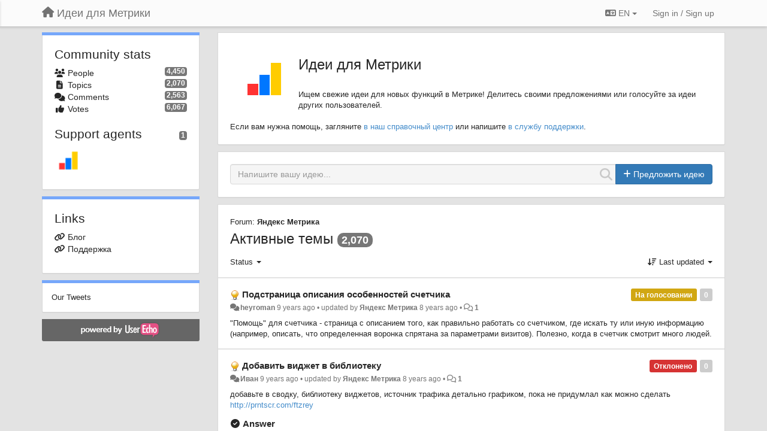

--- FILE ---
content_type: text/html; charset=utf-8
request_url: https://metrica.userecho.com/?page=200
body_size: 15593
content:
<!DOCTYPE html>
<html lang="en" dir="ltr">
  <head>
    <meta charset="utf-8">
    <meta http-equiv="X-UA-Compatible" content="IE=edge">

    
    <meta name="viewport" content="width=device-width, initial-scale=1.0" />    

    <meta name="description" content="
  
">
    <meta name="author" content="">
    <meta name="apple-mobile-web-app-capable" content="yes">

    <title>
  Яндекс Метрика / Идеи для Метрики
</title>
    
  
  <meta name="title" content="Яндекс Метрика / Идеи для Метрики" />
  


    

    

    
    <link rel="apple-touch-icon" href="https://metrica.userecho.com/s/attachments/22584/0/0/project_logo_tosaeUE.png">
    

    


<script>
var initqueue = [];
var interface_mode = '';
var _uls_ls=(new Date()).getTime();
if (typeof __subfolder == 'undefined') var __subfolder='';

var _ue_globals=[];
_ue_globals['is_staff'] = false;
_ue_globals['lang_code'] = 'en';
_ue_globals['lang_direction'] = 'ltr';
_ue_globals['datepicker_lang_code'] = 'en';
_ue_globals['max_image_upload_size'] = 5242880;
_ue_globals['max_file_upload_size'] = 20971520;



_ue_globals['redactor_file_upload'] = false;

_ue_globals['redactor_ueactions'] = false;
_ue_globals['redactor_ue_ai'] = false;





function _checkYT(img){
	if(img.naturalHeight <= 90){
		var path = img.src;
		var altpath = path.replace('/maxresdefault.webp','/hqdefault.jpg').replace('/vi_webp/','/vi/');
		if (altpath != path){
			img.src = altpath;
		}
	}
}
</script>





    
    
    

    
    

    <link rel="stylesheet" href="/s/compress/css/output.cde6be6cd88e.css" type="text/css">

    

    <!-- HTML5 shim and Respond.js IE8 support of HTML5 elements and media queries -->
    <!--[if lt IE 9]>
      <script src="https://oss.maxcdn.com/libs/html5shiv/3.7.0/html5shiv.js"></script>
      <script src="https://oss.maxcdn.com/libs/respond.js/1.4.2/respond.min.js"></script>
    <![endif]-->

    



<style>

body {




}

/* Dashboard background color */


body {background-color: #E3E3E3;}

.module.module-topiclist .module-body {
  background-color: #E3E3E3;
}

/* Modules background color */
.panel {
background-color: #ffffff;
}

.ue_project_item {
background-color: #ffffff;
}

.module .module-body {
background-color: #ffffff;
}

.ue-content {
background-color: #ffffff;
}

.modal-content {
background-color: #ffffff;
}

.module-nav {
background-color: #ffffff;
}

.module-search .results-pane, .result-info {
background-color: #ffffff;
}

.module-topiclist .topic-item {
    background-color: #ffffff;
}

.module-topiclist .top-section {
    background-color: #ffffff;
    }

.module-topiclist .bottom-section {
    background-color: #ffffff;
    }

.navbar-nav .open .dropdown-menu {
    background-color: #ffffff;
}

.popover-title {
background-color: #f5f5f5;
}

.module-topiclist .tabbed ul.nav-pills, .module-topiclist .tabbed ul#tabs li.active a{
    background-color: #ffffff;
    color:#262626;
}


.dropdown-menu>li>a:hover, .btn-canned-response-dropdown .dropdown-menu>li>div.topic-item:hover {
 background-color: #ffffff;
}

/* Modules border color */

.panel-default {
border-color: #d8d8d8;
}

.ue-content table td {
border-color: #d8d8d8;
}

.ue-content table thead td {
    border-bottom: 3px solid #d8d8d8 !important;
}

.ue-content a.i_item_file:before{
    color: rgba(38,38,38,0.5) !important;
}

.module .module-body {
	border-color: #d8d8d8
}

.module {
    border-color: #d8d8d8
}

.form-control {
	border-color: #d8d8d8
}

.redactor-layer {
border-color: #d8d8d8
}

.admin-post-features {
border-bottom: 1px solid #d8d8d8;
}

.modal-header {
border-bottom: 1px solid #d8d8d8;
}

.modal-footer {
border-top: 1px solid #d8d8d8;
}

/*
.topic-solution {
border-color: #d8d8d8;
}
*/

/* Modules lighter color */



.bs-callout-info {
background-color: #f5f5f5;
}


.module-team h3 {
border-bottom: solid 1px #f5f5f5;
}

.comment-private {
background-color: #f5f5f5;
}

.comment-private .ue-content {
background-color: #f5f5f5;
}


.popover-content {
background-color: #ffffff;
}

.ue_project_item > div:first-child {
background-color: #f5f5f5;
}


.table-striped>tbody>tr:nth-child(odd)>td, .table-striped>tbody>tr:nth-child(odd)>th {
background-color: #f5f5f5;
}

.module .module-body .well {
background-color: #f5f5f5;
border-color:#d8d8d8;
}

.pagination>li>a, .pagination>li>span {
background-color: #f5f5f5;
border-color:#d8d8d8;
color:#262626;
}

.nav>li>a:hover, .nav>li>a:focus {
background-color: #f5f5f5;
}

.dropdown-menu {
background-color: #f5f5f5;
}

.dropdown-menu>li>a, .dropdown-menu>li>a:hover {
color:#262626;
}

.nav .open>a, .nav .open>a:hover, .nav .open>a:focus {
background-color: #f5f5f5;
}

.form-control {
background-color: #f5f5f5;
}

.form-control[disabled], .form-control[readonly], fieldset[disabled] .form-control{
background-color: #f5f5f5;
}

.editor-simulator {
  background: #f5f5f5;
  border: 1px solid #d8d8d8;
}

.redactor-layer {
    background-color: #f5f5f5;
}

/*
.redactor-box.redactor-styles-on {
  background-color: #ffffff;
}
*/
/*
body .redactor-box .ue-editor {
  background-color: #ffffff;
}*/
/*
.topic-solution {
background-color: #f5f5f5;
}
*/

/* Badge color */
.badge {
background-color: #
}

/* Font color */
.module-team .staff .username a {
    color:#262626;
}

.module-team .item-username a {
    color:#262626;
}

.ue_project_stats {
    color:#262626;
}


body, .module a,.widget .close  {
	color:#262626;
}

.user-mini-profile a {
    color:#262626;
}


.redactor-dropdown a {
    color: black;
}

.topic-header, .topic-item .topic-header a{
    color:#262626;
}


.form-control, .close {
    color:#262626;
}

.module-topiclist .topic-item:hover {
border-left: solid 4px rgba(38,38,38,0.5);
border-right: solid 4px rgba(38,38,38,0.5);
}


.comment-item:hover {
/*border-left: solid 4px rgba(38,38,38,0.5);
border-right: solid 4px rgba(38,38,38,0.5);
*/

background-color: rgba(245,245,245,0.8);
}

.frontend .navbar-fixed-top .dropdown-menu a {
    color:#262626;
}

/* Light font color */
.module-team .staff .title {
color: #7A7A7A;
}

.module-team .item-rating {
color: #7A7A7A;
}

/* Links color */
a {
color: #428bca;
}

.ue-content a {
color: #428bca;
}
.ue-content blockquote{
color:#262626;
}
.ue-content pre {
color:#262626;
background-color: #f5f5f5;
border-color: #d8d8d8;
word-break: keep-all;
}

.module-stats-topics h4 {
color: #428bca;
}

/* Navigation bar background color */
.frontend .navbar-fixed-top {
background-color: #fbfbfb;
}

.frontend .navbar-fixed-top .btn-default {
background-color: #fbfbfb;
}

.frontend .navbar {
border-color:#7F7F7F;
}

.frontend .navbar .nav>li>a:hover, .nav>li>a:focus {
background-color: #fbfbfb;
}

.frontend .navbar-fixed-top .nav .open>a,.frontend .navbar-fixed-top .nav .open>a:hover,.frontend .navbar-fixed-top .nav .open>a:focus {
background-color: #fbfbfb;
}

/* Navigation bar text color */
.frontend .navbar-fixed-top a, .frontend .navbar .nav > li > a {
color: #737373;
}

/* input group addons */
.input-group-addon {
background-color: #f5f5f5;
color: #262626;
border-color: #d8d8d8;
}

/*
.powered-by-ue-visibility .module-body {
background-color: #f5f5f5;
}
*/

.module-topiclist .topic-item.new-for-user,
.module-topiclist .topic-item.new-for-user .ue-content {
    background-color: #F2F5A9;
}




.module-categories ul > li.selected, .module-forums ul > li.selected, .module-user-profile-menu ul > li.selected{
background-color: rgba(245,245,245,0.8);
}














.powered-by-ue-visibility,
body .module.powered-by-ue-visibility,
body .module.powered-by-ue-visibility .module-body,
body .module.powered-by-ue-visibility .module-body a,
body .module.powered-by-ue-visibility .module-body a img{
    display: block !important;
    visibility: visible !important;
}
body .module.powered-by-ue-visibility .module-body a img{
    margin:auto;
}



</style>


    <link rel="shortcut icon" href="/s/images/favicon.ico" />



    
  </head>

<body class="frontend theme-default 
  dashboard layout-left-sidebar view-dashboard
" 
  data-forum-id='1'
>







    <div class="navbar navbar-fixed-top" role="navigation">
      <div class="container">

        
        <button type="button" class="btn btn-default nav-button visible-xs offcanvas-toggle" data-toggle="offcanvas" aria-label="Menu"><i class="fas fa-bars"></i></button>
        


        <div class="navbar-header">
          <a class="navbar-brand" href="/"><i class="fas fa-home"></i><span class="hidden-sm placeholder"> Идеи для Метрики</span></a>
        </div>

        <div class="collapse2 navbar-collapse2">
          <ul class="nav navbar-nav hidden-xs">
            
              
              
              
              
              
            

            

            
          </ul>


        
        
        <ul class="nav nav-right hidden-xs">
          



  
  <li class="dropdown light only-icon language-selector">
    <a class="dropdown-toggle btn btn-default" data-toggle="dropdown" href="#">
      <i class="fas fa-language hidden-xs"></i> EN <b class="caret"></b>
    </a>
    <ul class="dropdown-menu">
      
        <li dir="ltr" onclick="$(this).find('a').click();"><a href="/?page=200&amp;lang=en">English (EN)</a></li>
      
        <li dir="ltr" onclick="$(this).find('a').click();"><a href="/?page=200&amp;lang=ru">Русский (RU)</a></li>
      
    </ul>
  </li>




  
    <li class="link-signin"><a href="#" class="btn btn-default" onclick="showSigninPanel();return false;" aria-label="Sign in / Sign up"><span class="visible-xs visible-sm"><i style="padding-left: 3px;padding-right: 3px;" class="fas fa-sign-in-alt"></i></span><span class="hidden-xs hidden-sm">Sign in / Sign up</span></a></li>
  




<script>
function extractFullDomain(url){
	var location_array = url.split('/');
	var domain = "";
	for (i = 0; i < 3; i++) { 
    	domain += location_array[i];
    	if (i < 2) {
    		domain += "/";
    	}
	}
	return domain;
}
function showSigninPanel(locResult){
	
		params='';if (locResult) params = '?local_result='+escape(locResult);
		
		ue_modal({'src':'/dialog/signin/'+params, 'max-width':'500px', callback: function () {ueTriggerEvent(window, 'uesigninpopuploaded');}});
	
}



</script>


         </ul>
         


        </div><!-- /.nav-collapse -->


      </div><!-- /.container -->
    </div><!-- /.navbar -->

<div class="navbar-offcanvas">
<button class="btn btn-default back-button" data-toggle="offcanvas" aria-label="Menu"><i class="fas fa-chevron-right"></i></button>

<ul class="nav user-menu">
  



  
  <li class="dropdown light only-icon language-selector">
    <a class="dropdown-toggle btn btn-default" data-toggle="dropdown" href="#">
      <i class="fas fa-language hidden-xs"></i> EN <b class="caret"></b>
    </a>
    <ul class="dropdown-menu">
      
        <li dir="ltr" onclick="$(this).find('a').click();"><a href="/?page=200&amp;lang=en">English (EN)</a></li>
      
        <li dir="ltr" onclick="$(this).find('a').click();"><a href="/?page=200&amp;lang=ru">Русский (RU)</a></li>
      
    </ul>
  </li>




  
    <li class="link-signin"><a href="#" class="btn btn-default" onclick="showSigninPanel();return false;" aria-label="Sign in / Sign up"><span class="visible-xs visible-sm"><i style="padding-left: 3px;padding-right: 3px;" class="fas fa-sign-in-alt"></i></span><span class="hidden-xs hidden-sm">Sign in / Sign up</span></a></li>
  




<script>
function extractFullDomain(url){
	var location_array = url.split('/');
	var domain = "";
	for (i = 0; i < 3; i++) { 
    	domain += location_array[i];
    	if (i < 2) {
    		domain += "/";
    	}
	}
	return domain;
}
function showSigninPanel(locResult){
	
		params='';if (locResult) params = '?local_result='+escape(locResult);
		
		ue_modal({'src':'/dialog/signin/'+params, 'max-width':'500px', callback: function () {ueTriggerEvent(window, 'uesigninpopuploaded');}});
	
}



</script>


</ul>

</div>





<div id="wrap">

    <div class="container">
      

      
      <div id="content-wrapper" class="row row-offcanvas row-offcanvas-left">



        <!-- left sidebar -->
        <div class="col-xs-8 col-sm-4 col-md-3 sidebar-offcanvas" id="sidebar" role="navigation">

          <div class="row">
            
  
    
      
    
      


   <div id="module_47" class="module 
  module-stats
" >
       	
        <div class="module-body">
       	
  <h3>Community stats</h3>

  <ul>
    <li>
      <span class="badge pull-right">4,450</span>
      <i class="fa-fw fas fa-users"></i> People
    </li>

    <li>
      <span class="badge pull-right">2,070</span>
      <i class="fa-fw fas fa-file-alt"></i> Topics
    </li>

    <li>
      <span class="badge pull-right">2,563</span>
      <i class="fa-fw fas fa-comments"></i> Comments
    </li>

    <li>
      <span class="badge pull-right">6,067</span>
      <i class="fa-fw fas fa-thumbs-up"></i> Votes
    </li>

    
  </ul>

  
    <div class="staff">
      <h3 style="margin-top:20px;">
        <div class="badge pull-right" style="margin-top:7px">1</div>
        Support agents
      </h3>
      <div>
        
          <div class="user-avatar" data-toggle="tooltip" title="Яндекс Метрика">
            <img class="avatar ajax-popover clickable" onclick="window.open('/users/46-yandeks-metrika/topics/')" style="height:46px;width:46px;background-color:#FFFFFF;" src="/s/cache/08/df/08dfb8bb6d4297d5efdae2c454cf0026.png" data-popover-class="mini-profile" data-popover-object-id="46" data-popover-url="/dialog/user/46/mini-profile/" alt=""/>

          </div>
        
      </div>
    </div>
  

       	</div>
        
   </div>






    
      


   <div id="module_7" class="module module-links" >
       	
        <div class="module-body">
       	
<h3>Links</h3>
            
<ul>




<li>
	<i class="fa-fw fas fa-link"></i>
	<a target="_blank" href='https://yandex.ru/blog/metrika'>Блог</a>
</li>

<li>
	<i class="fa-fw fas fa-link"></i>
	<a target="_blank" href='https://yandex.ru/support/metrika/troubleshooting.xml'>Поддержка</a>
</li>

</ul>


       	</div>
        
   </div>






    
      
    
      


   <div id="module_12" class="module module-twitter" >
       	
        <div class="module-body">
       	
	
		<a class="twitter-timeline" data-tweet-limit="2" href="https://www.twitter.com/yandexmetrika">Our Tweets</a> <script async src="//platform.twitter.com/widgets.js" charset="utf-8"></script>
	

       	</div>
        
   </div>






    
  


            
            
            <div class="module powered-by-ue-visibility">
              <div class="module-body" style="text-align:center;padding:5px;background-color: #666666;">
                <a href="https://userecho.com?pcode=pwbue_label_metrica&amp;utm_source=pblv4&amp;utm_medium=cportal&amp;utm_campaign=pbue" target="_blank">
                  <img style="" width="132" height="27" alt="Powered by UserEcho" src="https://userecho.ru/s/img/poweredby_ue.png">
                </a>
              </div>
            </div>
            
          </div>
        <!-- /sidebar -->
        </div><!--/span-->




        <!-- main -->
        <div class="main-content col-xs-12 col-sm-8 col-md-9">
          <div class="row">
            
  
    


   <div id="module_1" class="module 
  module-text
" >
       	
        <div class="module-body">
       	
  <div class="ue-content"><div><img src="/s/attachments/22584/1/5/ab8e9fe685b9b7a1a0abd3ac1e31812e.png" style="float: left; margin: 25px;"></div>
<h3>Идеи для Метрики</h3><br>
<p>Ищем свежие идеи для новых функций в Метрике! Делитесь своими предложениями или голосуйте за идеи других пользователей.</p><br>
<p>Если вам нужна помощь, загляните&nbsp;<a href="https://yandex.ru/support/metrika/" class="b-link wiki-ref" target="_blank" title="Внешняя ссылка (откроется в новом окне)">в наш справочный центр</a>&nbsp;или напишите&nbsp;<a href="https://yandex.ru/support/metrika/troubleshooting.xml" class="b-link wiki-ref" target="_blank" title="Внешняя ссылка (откроется в новом окне)">в службу поддержки</a>.</p></div>

       	</div>
        
   </div>






  
    


   <div id="module_2" class="module module-search" >
       	
        <div class="module-body">
       	
<div class="row">





  <div class="col-sm-12">
    
      <div class="input-group">
    
      <div style="display:none"><input type="hidden" name="csrfmiddlewaretoken" value="NtJo3aFHnc1GjOkCoqomfz0xcJ9V2Nmqz4hq4r5GrYQ5QaUaLlguapjeCcdzMdjY"></div>
      <input id="search" type="text" class="form-control input-search" data-action='search-topic' placeholder="Напишите вашу идею..." maxlength="255">
      <i data-action-default='' data-action-refresh='' data-action-cancel='cancel-search-topic' data-class-default="fas fa-search" data-class-cancel="fas fa-times-circle pointer" data-class-refresh='fas fa-sync fa-spin' id="input-inline-button"></i>
    
      <span class="input-group-btn">
            <button id="add-topic-button" class="btn btn-primary" data-action='new-topic'><i class="fas fa-plus"></i><span class="hidden-xs hidden-sidebar"> Предложить идею</span></button>
      </span>
    
      </div>

  </div>

    


</div>


              <div class="row">
                <div class="col-xs-12">
                  <div class="results-pane">

                  
                  
                  

                  <div class="result-none">
                       No similar topics found.
                  </div>

                  <div class="result-info">
                    <div class="col-xs-12">
                    
                    </div>

                      <ul class="nav nav-tabs">
                        <li class="active"><a><span id="id_topics_count" class="badge">0</span> similar topics found. Vote for them.</a></li>
                      </ul>
                  </div>


                  <div class="results">

                  </div>
                  </div>
                  </div>
              </div>

<script>
initqueue.push(function() {
  try {
    setSearchStatusButton('module_2', "default");
  }
  catch(err) {
    // IE8?
  }
});

if (typeof __m_settings == 'undefined') var __m_settings=[];

__m_settings['module_2'] = []
__m_settings['module_2']['forum_id'] = 1;
__m_settings['module_2']['topic_limit'] = 10;
__m_settings['module_2']['view'] = 'Dashboard';
__m_settings['module_2']['category_id'] = 0;
// name of category for GoogleAnalytics
__m_settings['module_2']['search_path'] = 'Яндекс Метрика';

__m_settings['module_2']['lastSearch'] = "";
__m_settings['module_2']['searching'] = 0;
__m_settings['module_2']['backdrop'] = true;
__m_settings['module_2']['save_page_hash'] = true;
</script>


       	</div>
        
   </div>






  
    


   <div id="module_80" class="module module-topiclist" >
       	
        <div class="module-body">
       	

<div class="top-section">

<div id="mask_loading_module_80" class="m_loading_mask"><i class="fas fa-sync fa-spin fa-2x"></i></div>


<ol class="breadcrumb">

  <li>Forum: <b><a href="/communities/1-yandeks-metrika">Яндекс Метрика</a></b></li>

</ol>






<!-- header -->
<h3 class="header"><a href="/communities/1-yandeks-metrika/topics?order=updated&amp;type=0&amp;status=0&amp;tag=all">Активные темы</a> <span style="font-size:18px;" class="badge">2,070</span></h3>



<!-- by type - TABS -->

<!-- filters -->
<ul class="nav nav-pills">

  <!-- by type - COMBOBOX -->
  
  
  

  <!-- by status -->
  
  <li id="filter-topicstatus" class="dropdown" data-toggle="tooltip" title="Filter topics by status">
    <a class="dropdown-toggle filter-topicstatus" data-toggle="dropdown" href="#" onclick="mtopiclistShowTopicFilter('module_80',this); return false;">
      <span class="filter-name">Status</span> <span class="badge" style="display:none">0</span> <b class="caret"></b>
    </a>
    <ul class="dropdown-menu dropdown-menu-withbadges"></ul>
  </li>
  

  <!-- by tag -->
  


  <!-- by assignee-->
     <li class="filter_user_tag active" style="display:none;"><a><img style="width:19px;height:19px" class="avatar"/> <span id="user_filter_text" class="hidden-xs"></span> <span class="close" href="#" style="padding-right:0px;padding-left:10px;margin-top:0px" onclick="mtopiclistDeactivateUserFilter('module_80');return false;">×</span></a></li>


  <!-- sorting -->
  
    <li id="dropdown-sort" class="dropdown pull-right" data-toggle="tooltip" title="Select sorting mode for topics">
    <a class="dropdown-toggle"
       href="#" data-toggle="dropdown">
        <i class="fas fa-sort-amount-down"></i> <span class="badge2" id="order_text">Last updated</span> <b class="caret"></b>
      </a>

    <ul class="dropdown-menu pull-right">
        
        <li onclick="mtopiclistChangeTopicOrder('module_80','top');"><a href="#">Top rated</a></li>
        
        <li onclick="mtopiclistChangeTopicOrder('module_80','updated');"><a href="#">Last updated</a></li>
        <li onclick="mtopiclistChangeTopicOrder('module_80','newest');"><a href="#">Newest</a></li>
        <li onclick="mtopiclistChangeTopicOrder('module_80','comments');"><a href="#">Most commented</a></li>
        
        
    </ul>
    </li>
  


</ul>

<!-- /filters -->



<div id="no_topic" style="display:none">
    
		No topics
    
</div>

</div>

<div class="topiclist-topics">
	

  







<!-- Topic item -->
<div id="topic-97" data-topic-mode="medium-list" data-topic-id="97" data-forum-id="1" class="topic-item topic-item-medium-list topic-noavatar">

<div >








   	
       <div class="topic-avatar"><img class="avatar ajax-popover clickable" onclick="window.open('/users/365-heyroman/topics/')" style="height:46px;width:46px;background-color:#7FB6CE;" src="https://cdn.userecho.com/characters/104.png?1" data-popover-class="mini-profile" data-popover-object-id="365" data-popover-url="/dialog/user/365/mini-profile/" alt=""/>
</div>
    





<div class="topic-votes pull-right">
        <span data-action="vote-topic" data-toggle="tooltip" title="0 votes. Click to vote!"  class="label label default label-light">0</span>
</div>








    
    
    <div class="topic-status topic-status-21">
        
        
        <span class="label label-sm" style="background-color:#d1a712">На голосовании</span>
        
        
    </div>
    
    
    
        
    

    


    <ul class="topic-actions" data-topic-id="97">
        
            
        
    </ul>
    

    

    


    
        
    <h3 class="topic-header">
        
            
            <span class="topic-type-image" title="Ideas">

	
		
		
		
			<img src="/s/cache/33/a2/33a247611ce2e695282d435d1b0b9b08.png" width="16" height="16" alt="" style="width:16px;height:16px;"/>
		
		
	


              
            </span>
            
            <a href='/communities/1/topics/97-podstranitsa-opisaniya-osobennostej-schetchika' target='_self'>Подстраница описания особенностей счетчика</a>
        
    </h3>
    


    
    <div class="topic-details">
        <i class="fa-fw fas fa-comments icon-source" title="via Forum" data-html="true" rel="tooltip"></i><a class="ajax-popover" href="/users/365-heyroman/topics/" data-popover-class="mini-profile" data-popover-object-id="365" data-popover-url="/dialog/user/365/mini-profile/">heyroman</a> <span class="date-created" data-toggle="tooltip" title="July 10, 2017, 8:15 p.m.">9 years ago</span>


        
        •
        
            <span class="topic-updated-info"> updated by <a class="ajax-popover" href="/users/46-yandeks-metrika/topics/" data-popover-class="mini-profile" data-popover-object-id="46" data-popover-url="/dialog/user/46/mini-profile/">Яндекс Метрика</a> <span class="date-updated" data-toggle="tooltip" title="Nov. 14, 2017, 1:42 p.m.">8 years ago</span> • </span>
        

        <span class="topic-comment-count">
            <i class="far fa-comments"></i> <a href='/communities/1/topics/97-podstranitsa-opisaniya-osobennostej-schetchika' target='_self'>1</a>
        </span>

        <span id="fb97performer"></span>

        

        

    </div>
    


    


    
	<div class="topic-text ue-content"><div><p>"Помощь" для счетчика - страница с описанием того,&nbsp;как правильно работать со счетчиком,&nbsp;где искать ту или иную информацию (например,&nbsp;описать, что определенная воронка спрятана за параметрами визитов). Полезно, когда в счетчик смотрит много людей.</p></div><div class="gradientback"></div></div>

	

	

    

    

	


	

	<!-- voting & follow -->
	
    


  <!-- voting & follow -->
  <div class="actions-bar">
  <div style="display:none"><input type="hidden" name="csrfmiddlewaretoken" value="wVkZKv8sIo3bYpYKeD3ED4eRf5sX1RCmiwS1LMyrMaSAvLyiByVMyUxyFywBLhzU"></div>
  
    <span class="vote-text hidden-xs">Vote</span>

    

      

        <button data-action="vote" data-toggle="tooltip" title="+1 this topic" data-vote-value="1" data-loading-text="<i class='fas fa-sync fa-spin'></i>" class="btn btn-default"><i class="fas fa-thumbs-up"></i> <span>0</span></button>

      

    
    
    <button data-action="vote" data-toggle="tooltip" title="Remove your vote from this topic" data-loading-text="<i class='fas fa-sync fa-spin'></i>" class="btn btn-default" style="font-weight:normal;display:none" data-vote-value="0">Undo</button>

    
  
  


  <button  data-click-to-init="true" class="btn btn-default pull-right btn-follow" data-toggle="tooltip" data-follow-text="Follow" data-following-text="Following" title="When somebody makes an update here, you will get an email with the details" data-loading-text="<i class='fas fa-sync fa-spin'></i>" data-object-type="topic" data-object-id="97" data-action="follow"><i class="fas fa-envelope"></i> <span>Follow</span></button>

  </div>
    


    <!-- voting for kb -->
    

    </div>


    
    
    
    
    

    

</div>



  

  







<!-- Topic item -->
<div id="topic-98" data-topic-mode="medium-list" data-topic-id="98" data-forum-id="1" class="topic-item topic-item-medium-list topic-noavatar">

<div >








   	
       <div class="topic-avatar"><img class="avatar ajax-popover clickable" onclick="window.open('/users/366-ivan/topics/')" style="height:46px;width:46px;background-color:#C464C4;" src="https://cdn.userecho.com/characters/1048.png?1" data-popover-class="mini-profile" data-popover-object-id="366" data-popover-url="/dialog/user/366/mini-profile/" alt=""/>
</div>
    





<div class="topic-votes pull-right">
        <span data-action="vote-topic" data-toggle="tooltip" title="0 votes. Click to vote!"  class="label label default label-light">0</span>
</div>








    
    
    <div class="topic-status topic-status-6">
        
        
        <span class="label label-sm" style="background-color:#d63333">Отклонено</span>
        
        
    </div>
    
    
    
        
    

    


    <ul class="topic-actions" data-topic-id="98">
        
            
        
    </ul>
    

    

    


    
        
    <h3 class="topic-header">
        
            
            <span class="topic-type-image" title="Ideas">

	
		
		
		
			<img src="/s/cache/33/a2/33a247611ce2e695282d435d1b0b9b08.png" width="16" height="16" alt="" style="width:16px;height:16px;"/>
		
		
	


              
            </span>
            
            <a href='/communities/1/topics/98-dobavit-vidzhet-v-biblioteku' target='_self'>Добавить виджет в библиотеку</a>
        
    </h3>
    


    
    <div class="topic-details">
        <i class="fa-fw fas fa-comments icon-source" title="via Forum" data-html="true" rel="tooltip"></i><a class="ajax-popover" href="/users/366-ivan/topics/" data-popover-class="mini-profile" data-popover-object-id="366" data-popover-url="/dialog/user/366/mini-profile/">Иван</a> <span class="date-created" data-toggle="tooltip" title="July 10, 2017, 9:35 p.m.">9 years ago</span>


        
        •
        
            <span class="topic-updated-info"> updated by <a class="ajax-popover" href="/users/46-yandeks-metrika/topics/" data-popover-class="mini-profile" data-popover-object-id="46" data-popover-url="/dialog/user/46/mini-profile/">Яндекс Метрика</a> <span class="date-updated" data-toggle="tooltip" title="Nov. 14, 2017, 1:40 p.m.">8 years ago</span> • </span>
        

        <span class="topic-comment-count">
            <i class="far fa-comments"></i> <a href='/communities/1/topics/98-dobavit-vidzhet-v-biblioteku' target='_self'>1</a>
        </span>

        <span id="fb98performer"></span>

        

        

    </div>
    


    


    
	<div class="topic-text ue-content"><div><p>добавьте в сводку, библиотеку виджетов, источник трафика детально графиком, пока не придумлал как можно сделать <a href="http://prntscr.com/ftzrey">http://prntscr.com/ftzrey</a></p></div><div class="gradientback"></div></div>

	

	

    

    

	


	

	<!-- voting & follow -->
	
    


  <!-- voting & follow -->
  <div class="actions-bar">
  <div style="display:none"><input type="hidden" name="csrfmiddlewaretoken" value="yFvPugKUh60i7gxIZVC66jXjHeV156lVkg3RvxaTlSPHEC7gmQue19g07HZFPwit"></div>
  
    <span class="vote-text hidden-xs">Vote</span>

    

      

        <button data-action="vote" data-toggle="tooltip" title="+1 this topic" data-vote-value="1" data-loading-text="<i class='fas fa-sync fa-spin'></i>" class="btn btn-default"><i class="fas fa-thumbs-up"></i> <span>0</span></button>

      

    
    
    <button data-action="vote" data-toggle="tooltip" title="Remove your vote from this topic" data-loading-text="<i class='fas fa-sync fa-spin'></i>" class="btn btn-default" style="font-weight:normal;display:none" data-vote-value="0">Undo</button>

    
  
  


  <button  data-click-to-init="true" class="btn btn-default pull-right btn-follow" data-toggle="tooltip" data-follow-text="Follow" data-following-text="Following" title="When somebody makes an update here, you will get an email with the details" data-loading-text="<i class='fas fa-sync fa-spin'></i>" data-object-type="topic" data-object-id="98" data-action="follow"><i class="fas fa-envelope"></i> <span>Follow</span></button>

  </div>
    


    <!-- voting for kb -->
    

    </div>


    
    
    
     <div class="topic-solution" style="margin-top:10px;">

        <div class="topic-avatar"><img class="avatar ajax-popover clickable" onclick="window.open('/users/46-yandeks-metrika/topics/')" style="height:46px;width:46px;background-color:#FFFFFF;" src="/s/cache/08/df/08dfb8bb6d4297d5efdae2c454cf0026.png" data-popover-class="mini-profile" data-popover-object-id="46" data-popover-url="/dialog/user/46/mini-profile/" alt=""/>
</div>

        <div class="topic-header">
            <span class="topic-type-image" title="Answer"><i class="fa-fw fas fa-check-circle"></i></span>
            Answer
        </div>
        <div class="topic-details">
            <a class="ajax-popover" href="/users/46-yandeks-metrika/topics/" data-popover-class="mini-profile" data-popover-object-id="46" data-popover-url="/dialog/user/46/mini-profile/">Яндекс Метрика</a>
            <span id="updated" data-toggle="tooltip" title="Nov. 14, 2017, 1:40 p.m."> 8 years ago</span>
        </div>

        <div class="topic-text ue-content"><div><p>С подобным вопросом рекомендуем Вам обратиться в службу поддержки Яндекс.Метрики: <a href="https://yandex.ru/support/metrika/troubleshooting.html">https://yandex.ru/support/metrika/troubleshooting.html</a>&nbsp;. </p></div><div class="gradientback"></div></div>

    </div>
    
    
    

    

</div>



  

  







<!-- Topic item -->
<div id="topic-101" data-topic-mode="medium-list" data-topic-id="101" data-forum-id="1" class="topic-item topic-item-medium-list topic-noavatar">

<div >








   	
       <div class="topic-avatar"><img class="avatar ajax-popover clickable" onclick="window.open('/users/374-aleksandr-lavrov/topics/')" style="height:46px;width:46px;background-color:#6199FF;" src="https://cdn.userecho.com/characters/1040.png?1" data-popover-class="mini-profile" data-popover-object-id="374" data-popover-url="/dialog/user/374/mini-profile/" alt=""/>
</div>
    





<div class="topic-votes pull-right">
        <span data-action="vote-topic" data-toggle="tooltip" title="0 votes. Click to vote!"  class="label label default label-light">0</span>
</div>








    
    
    <div class="topic-status topic-status-6">
        
        
        <span class="label label-sm" style="background-color:#d63333">Отклонено</span>
        
        
    </div>
    
    
    
        
    

    


    <ul class="topic-actions" data-topic-id="101">
        
            
        
    </ul>
    

    

    


    
        
    <h3 class="topic-header">
        
            
            <span class="topic-type-image" title="Ideas">

	
		
		
		
			<img src="/s/cache/33/a2/33a247611ce2e695282d435d1b0b9b08.png" width="16" height="16" alt="" style="width:16px;height:16px;"/>
		
		
	


              
            </span>
            
            <a href='/communities/1/topics/101-spisok-tselej-na-glavnoj-stranitse-yametriki' target='_self'>Список целей на главной странице Я.Метрики</a>
        
    </h3>
    


    
    <div class="topic-details">
        <i class="fa-fw fas fa-comments icon-source" title="via Forum" data-html="true" rel="tooltip"></i><a class="ajax-popover" href="/users/374-aleksandr-lavrov/topics/" data-popover-class="mini-profile" data-popover-object-id="374" data-popover-url="/dialog/user/374/mini-profile/">Александр Лавров</a> <span class="date-created" data-toggle="tooltip" title="July 12, 2017, 10:34 p.m.">9 years ago</span>


        
        •
        
            <span class="topic-updated-info"> updated by <a class="ajax-popover" href="/users/46-yandeks-metrika/topics/" data-popover-class="mini-profile" data-popover-object-id="46" data-popover-url="/dialog/user/46/mini-profile/">Яндекс Метрика</a> <span class="date-updated" data-toggle="tooltip" title="Nov. 14, 2017, 1:33 p.m.">8 years ago</span> • </span>
        

        <span class="topic-comment-count">
            <i class="far fa-comments"></i> <a href='/communities/1/topics/101-spisok-tselej-na-glavnoj-stranitse-yametriki' target='_self'>1</a>
        </span>

        <span id="fb101performer"></span>

        

        

    </div>
    


    


    
	<div class="topic-text ue-content"><div><p>Здравствуйте!<br><br>Могли бы добавить возможность просматривать список целей на главной странице Я.Метрики, где находится список всех счётчиков?</p><p><br>Сейчас невозможно увидеть список всех целей на одном экране, только после перехода по ссылке Всё цели, что очень не удобно. Например, по клику на Все цели, блок со всеми целями будет раскрываться и даст возможность в рамках одно экрана просматривать статистику по целям, без перехода на другую страницу.<br><br>Заранее спасибо!</p></div><div class="gradientback"></div></div>

	

	

    

    

	


	

	<!-- voting & follow -->
	
    


  <!-- voting & follow -->
  <div class="actions-bar">
  <div style="display:none"><input type="hidden" name="csrfmiddlewaretoken" value="D7P4xuMMSU87HNvLVA26tjXqGYGZYCripIn6yLcLWGXwe95jivUeo9g76rKDI2oQ"></div>
  
    <span class="vote-text hidden-xs">Vote</span>

    

      

        <button data-action="vote" data-toggle="tooltip" title="+1 this topic" data-vote-value="1" data-loading-text="<i class='fas fa-sync fa-spin'></i>" class="btn btn-default"><i class="fas fa-thumbs-up"></i> <span>0</span></button>

      

    
    
    <button data-action="vote" data-toggle="tooltip" title="Remove your vote from this topic" data-loading-text="<i class='fas fa-sync fa-spin'></i>" class="btn btn-default" style="font-weight:normal;display:none" data-vote-value="0">Undo</button>

    
  
  


  <button  data-click-to-init="true" class="btn btn-default pull-right btn-follow" data-toggle="tooltip" data-follow-text="Follow" data-following-text="Following" title="When somebody makes an update here, you will get an email with the details" data-loading-text="<i class='fas fa-sync fa-spin'></i>" data-object-type="topic" data-object-id="101" data-action="follow"><i class="fas fa-envelope"></i> <span>Follow</span></button>

  </div>
    


    <!-- voting for kb -->
    

    </div>


    
    
    
     <div class="topic-solution" style="margin-top:10px;">

        <div class="topic-avatar"><img class="avatar ajax-popover clickable" onclick="window.open('/users/46-yandeks-metrika/topics/')" style="height:46px;width:46px;background-color:#FFFFFF;" src="/s/cache/08/df/08dfb8bb6d4297d5efdae2c454cf0026.png" data-popover-class="mini-profile" data-popover-object-id="46" data-popover-url="/dialog/user/46/mini-profile/" alt=""/>
</div>

        <div class="topic-header">
            <span class="topic-type-image" title="Answer"><i class="fa-fw fas fa-check-circle"></i></span>
            Answer
        </div>
        <div class="topic-details">
            <a class="ajax-popover" href="/users/46-yandeks-metrika/topics/" data-popover-class="mini-profile" data-popover-object-id="46" data-popover-url="/dialog/user/46/mini-profile/">Яндекс Метрика</a>
            <span id="updated" data-toggle="tooltip" title="Nov. 14, 2017, 1:33 p.m."> 8 years ago</span>
        </div>

        <div class="topic-text ue-content"><div><p>Это сделает интерфейс перегруженным. Страница "Мои счетчики" предназначена для беглого анализа динамики. Для всего остального - сводка и отчеты Метрики.&nbsp;</p></div><div class="gradientback"></div></div>

    </div>
    
    
    

    

</div>



  

  







<!-- Topic item -->
<div id="topic-103" data-topic-mode="medium-list" data-topic-id="103" data-forum-id="1" class="topic-item topic-item-medium-list topic-noavatar">

<div >








   	
       <div class="topic-avatar"><img class="avatar ajax-popover clickable" onclick="window.open('/users/377-seoemail/topics/')" style="height:46px;width:46px;background-color:#EC4879;" src="https://cdn.userecho.com/characters/115.png?1" data-popover-class="mini-profile" data-popover-object-id="377" data-popover-url="/dialog/user/377/mini-profile/" alt=""/>
</div>
    





<div class="topic-votes pull-right">
        <span data-action="vote-topic" data-toggle="tooltip" title="0 votes. Click to vote!"  class="label label default label-light">0</span>
</div>








    
    
    <div class="topic-status topic-status-6">
        
        
        <span class="label label-sm" style="background-color:#d63333">Отклонено</span>
        
        
    </div>
    
    
    
        
    

    


    <ul class="topic-actions" data-topic-id="103">
        
            
        
    </ul>
    

    

    


    
        
    <h3 class="topic-header">
        
            
            <span class="topic-type-image" title="Ideas">

	
		
		
		
			<img src="/s/cache/33/a2/33a247611ce2e695282d435d1b0b9b08.png" width="16" height="16" alt="" style="width:16px;height:16px;"/>
		
		
	


              
            </span>
            
            <a href='/communities/1/topics/103-import-dannyih-kak-v-google-analytics' target='_self'>импорт данных как в google analytics</a>
        
    </h3>
    


    
    <div class="topic-details">
        <i class="fa-fw fas fa-comments icon-source" title="via Forum" data-html="true" rel="tooltip"></i><a class="ajax-popover" href="/users/377-seoemail/topics/" data-popover-class="mini-profile" data-popover-object-id="377" data-popover-url="/dialog/user/377/mini-profile/">seoemail</a> <span class="date-created" data-toggle="tooltip" title="July 13, 2017, 11:47 a.m.">9 years ago</span>


        
        •
        
            <span class="topic-updated-info"> updated by <a class="ajax-popover" href="/users/46-yandeks-metrika/topics/" data-popover-class="mini-profile" data-popover-object-id="46" data-popover-url="/dialog/user/46/mini-profile/">Яндекс Метрика</a> <span class="date-updated" data-toggle="tooltip" title="Nov. 14, 2017, 1:25 p.m.">8 years ago</span> • </span>
        

        <span class="topic-comment-count">
            <i class="far fa-comments"></i> <a href='/communities/1/topics/103-import-dannyih-kak-v-google-analytics' target='_self'>1</a>
        </span>

        <span id="fb103performer"></span>

        

        

    </div>
    


    


    
	<div class="topic-text ue-content"><div></div><div class="gradientback"></div></div>

	

	

    

    

	


	

	<!-- voting & follow -->
	
    


  <!-- voting & follow -->
  <div class="actions-bar">
  <div style="display:none"><input type="hidden" name="csrfmiddlewaretoken" value="ZTY9mgqK0vtcsf7KBcMqy9sthDQRi6I1LuwbnxQJ4hiBZBHiY7EytZLaH6Uv2wFz"></div>
  
    <span class="vote-text hidden-xs">Vote</span>

    

      

        <button data-action="vote" data-toggle="tooltip" title="+1 this topic" data-vote-value="1" data-loading-text="<i class='fas fa-sync fa-spin'></i>" class="btn btn-default"><i class="fas fa-thumbs-up"></i> <span>0</span></button>

      

    
    
    <button data-action="vote" data-toggle="tooltip" title="Remove your vote from this topic" data-loading-text="<i class='fas fa-sync fa-spin'></i>" class="btn btn-default" style="font-weight:normal;display:none" data-vote-value="0">Undo</button>

    
  
  


  <button  data-click-to-init="true" class="btn btn-default pull-right btn-follow" data-toggle="tooltip" data-follow-text="Follow" data-following-text="Following" title="When somebody makes an update here, you will get an email with the details" data-loading-text="<i class='fas fa-sync fa-spin'></i>" data-object-type="topic" data-object-id="103" data-action="follow"><i class="fas fa-envelope"></i> <span>Follow</span></button>

  </div>
    


    <!-- voting for kb -->
    

    </div>


    
    
    
     <div class="topic-solution" style="margin-top:10px;">

        <div class="topic-avatar"><img class="avatar ajax-popover clickable" onclick="window.open('/users/46-yandeks-metrika/topics/')" style="height:46px;width:46px;background-color:#FFFFFF;" src="/s/cache/08/df/08dfb8bb6d4297d5efdae2c454cf0026.png" data-popover-class="mini-profile" data-popover-object-id="46" data-popover-url="/dialog/user/46/mini-profile/" alt=""/>
</div>

        <div class="topic-header">
            <span class="topic-type-image" title="Answer"><i class="fa-fw fas fa-check-circle"></i></span>
            Answer
        </div>
        <div class="topic-details">
            <a class="ajax-popover" href="/users/46-yandeks-metrika/topics/" data-popover-class="mini-profile" data-popover-object-id="46" data-popover-url="/dialog/user/46/mini-profile/">Яндекс Метрика</a>
            <span id="updated" data-toggle="tooltip" title="Nov. 14, 2017, 1:25 p.m."> 8 years ago</span>
        </div>

        <div class="topic-text ue-content"><div><p>Метрика &nbsp;- самостоятельный сервис. Если у вас будут более конструктивные замечания по тому,&nbsp;что именно Вас не устраивает, - &nbsp;создавайте новое пожелание.&nbsp;</p></div><div class="gradientback"></div></div>

    </div>
    
    
    

    

</div>



  

  







<!-- Topic item -->
<div id="topic-139" data-topic-mode="medium-list" data-topic-id="139" data-forum-id="1" class="topic-item topic-item-medium-list topic-noavatar">

<div >








   	
       <div class="topic-avatar"><img class="avatar ajax-popover clickable" onclick="window.open('/users/463-aleksandr-levin/topics/')" style="height:46px;width:46px;background-color:#EC4879;" src="https://cdn.userecho.com/characters/1040.png?1" data-popover-class="mini-profile" data-popover-object-id="463" data-popover-url="/dialog/user/463/mini-profile/" alt=""/>
</div>
    





<div class="topic-votes pull-right">
        <span data-action="vote-topic" data-toggle="tooltip" title="0 votes. Click to vote!"  class="label label default label-light">0</span>
</div>








    
    
    <div class="topic-status topic-status-54">
        
        
        <span class="label label-sm" style="background-color:#4a4a4a">Уже реализовано</span>
        
        
    </div>
    
    
    
        
    

    


    <ul class="topic-actions" data-topic-id="139">
        
            
        
    </ul>
    

    

    


    
        
    <h3 class="topic-header">
        
            
            <span class="topic-type-image" title="Ideas">

	
		
		
		
			<img src="/s/cache/33/a2/33a247611ce2e695282d435d1b0b9b08.png" width="16" height="16" alt="" style="width:16px;height:16px;"/>
		
		
	


              
            </span>
            
            <a href='/communities/1/topics/139-normalnyie-pokazateli-metriki' target='_self'>Нормальные показатели метрики</a>
        
    </h3>
    


    
    <div class="topic-details">
        <i class="fa-fw fas fa-comments icon-source" title="via Forum" data-html="true" rel="tooltip"></i><a class="ajax-popover" href="/users/463-aleksandr-levin/topics/" data-popover-class="mini-profile" data-popover-object-id="463" data-popover-url="/dialog/user/463/mini-profile/">Александр Левин</a> <span class="date-created" data-toggle="tooltip" title="Aug. 13, 2017, 12:40 a.m.">8 years ago</span>


        
        •
        
            <span class="topic-updated-info"> updated <span class="date-updated" data-toggle="tooltip" title="Nov. 14, 2017, 1:20 p.m.">8 years ago</span> • </span>
        

        <span class="topic-comment-count">
            <i class="far fa-comments"></i> <a href='/communities/1/topics/139-normalnyie-pokazateli-metriki' target='_self'>2</a>
        </span>

        <span id="fb139performer"></span>

        

        

    </div>
    


    


    
	<div class="topic-text ue-content"><div><p>Анализируя данные,&nbsp;которые у вас есть, можно:</p><p>1)&nbsp;Делать выводы о том, при каких показателях метрики достигаются те или иные результаты сайта. Например,&nbsp;сколько в среднем должен активно проводить времени посетитель интернет-магазина одежды,&nbsp;чтобы конверсия по аналогичному трафику составляла 1%. Таких корреляций, можно найти массу,&nbsp;восстанавливая регрессию.</p><p><br></p><p>2) Когда зависимости найдены, можно предлагать владельцам счетчиков на сайтах (опираясь на данные о том,&nbsp;на какого рода сайтах установлены счетчики) соответствующие "нормальные" показатели в качестве сравнения с их собственными</p></div><div class="gradientback"></div></div>

	

	

    

    

	


	

	<!-- voting & follow -->
	
    


  <!-- voting & follow -->
  <div class="actions-bar">
  <div style="display:none"><input type="hidden" name="csrfmiddlewaretoken" value="1yprWg1tdVvNxzNNvxE5RimbiVvE6dDWN9XtXxrshHkc4VnlSswdM8FSIoziQDAu"></div>
  
    <span class="vote-text hidden-xs">Vote</span>

    

      

        <button data-action="vote" data-toggle="tooltip" title="+1 this topic" data-vote-value="1" data-loading-text="<i class='fas fa-sync fa-spin'></i>" class="btn btn-default"><i class="fas fa-thumbs-up"></i> <span>0</span></button>

      

    
    
    <button data-action="vote" data-toggle="tooltip" title="Remove your vote from this topic" data-loading-text="<i class='fas fa-sync fa-spin'></i>" class="btn btn-default" style="font-weight:normal;display:none" data-vote-value="0">Undo</button>

    
  
  


  <button  data-click-to-init="true" class="btn btn-default pull-right btn-follow" data-toggle="tooltip" data-follow-text="Follow" data-following-text="Following" title="When somebody makes an update here, you will get an email with the details" data-loading-text="<i class='fas fa-sync fa-spin'></i>" data-object-type="topic" data-object-id="139" data-action="follow"><i class="fas fa-envelope"></i> <span>Follow</span></button>

  </div>
    


    <!-- voting for kb -->
    

    </div>


    
    
    
     <div class="topic-solution" style="margin-top:10px;">

        <div class="topic-avatar"><img class="avatar ajax-popover clickable" onclick="window.open('/users/46-yandeks-metrika/topics/')" style="height:46px;width:46px;background-color:#FFFFFF;" src="/s/cache/08/df/08dfb8bb6d4297d5efdae2c454cf0026.png" data-popover-class="mini-profile" data-popover-object-id="46" data-popover-url="/dialog/user/46/mini-profile/" alt=""/>
</div>

        <div class="topic-header">
            <span class="topic-type-image" title="Answer"><i class="fa-fw fas fa-check-circle"></i></span>
            Answer
        </div>
        <div class="topic-details">
            <a class="ajax-popover" href="/users/46-yandeks-metrika/topics/" data-popover-class="mini-profile" data-popover-object-id="46" data-popover-url="/dialog/user/46/mini-profile/">Яндекс Метрика</a>
            <span id="updated" data-toggle="tooltip" title="Nov. 14, 2017, 1:06 p.m."> 8 years ago</span>
        </div>

        <div class="topic-text ue-content"><div><p>Для этого Вы можете воспользоваться выгрузкой данных и их анализом в таких инструментах, как PoweBI: <a href="https://powerbi.microsoft.com/ru-ru/">https://powerbi.microsoft.com/ru-ru/</a></p></div><div class="gradientback"></div></div>

    </div>
    
    
    

    

</div>



  

  







<!-- Topic item -->
<div id="topic-109" data-topic-mode="medium-list" data-topic-id="109" data-forum-id="1" class="topic-item topic-item-medium-list topic-noavatar">

<div >








   	
       <div class="topic-avatar"><img class="avatar ajax-popover clickable" onclick="window.open('/users/380-aleksej-korepov/topics/')" style="height:46px;width:46px;background-color:#03899C;" src="https://cdn.userecho.com/characters/1040.png?1" data-popover-class="mini-profile" data-popover-object-id="380" data-popover-url="/dialog/user/380/mini-profile/" alt=""/>
</div>
    





<div class="topic-votes pull-right">
        <span data-action="vote-topic" data-toggle="tooltip" title="0 votes. Click to vote!"  class="label label default label-light">0</span>
</div>








    
    
    <div class="topic-status topic-status-54">
        
        
        <span class="label label-sm" style="background-color:#4a4a4a">Уже реализовано</span>
        
        
    </div>
    
    
    
        
    

    


    <ul class="topic-actions" data-topic-id="109">
        
            
        
    </ul>
    

    

    


    
        
    <h3 class="topic-header">
        
            
            <span class="topic-type-image" title="Ideas">

	
		
		
		
			<img src="/s/cache/33/a2/33a247611ce2e695282d435d1b0b9b08.png" width="16" height="16" alt="" style="width:16px;height:16px;"/>
		
		
	


              
            </span>
            
            <a href='/communities/1/topics/109-sdelat-dostupnyim-grafik-oblasti-v-rezhime-sravneniya' target='_self'>Сделать доступным график &quot;Области&quot; в режиме сравнения</a>
        
    </h3>
    


    
    <div class="topic-details">
        <i class="fa-fw fas fa-comments icon-source" title="via Forum" data-html="true" rel="tooltip"></i><a class="ajax-popover" href="/users/380-aleksej-korepov/topics/" data-popover-class="mini-profile" data-popover-object-id="380" data-popover-url="/dialog/user/380/mini-profile/">Алексей Корепов</a> <span class="date-created" data-toggle="tooltip" title="July 14, 2017, 2:08 p.m.">9 years ago</span>


        
        •
        
            <span class="topic-updated-info"> updated <span class="date-updated" data-toggle="tooltip" title="Nov. 14, 2017, 1:20 p.m.">8 years ago</span> • </span>
        

        <span class="topic-comment-count">
            <i class="far fa-comments"></i> <a href='/communities/1/topics/109-sdelat-dostupnyim-grafik-oblasti-v-rezhime-sravneniya' target='_self'>2</a>
        </span>

        <span id="fb109performer"></span>

        

        

    </div>
    


    


    
	<div class="topic-text ue-content"><div><p>Сейчас при включении сравнения почему-то недоступен график "Области", а его сильно нехватает. В Google Analytics им постоянно пользуемся, к примеру, для сравнения уровня трафика по дням в прошлой и текущей неделе, пример:<br/></p>
<p><br/><br/></p>
<p><br/></p></div><div class="gradientback"></div></div>

	

	

    

    

	


	

	<!-- voting & follow -->
	
    


  <!-- voting & follow -->
  <div class="actions-bar">
  <div style="display:none"><input type="hidden" name="csrfmiddlewaretoken" value="KXY3lHHjVLEeNYI6C4MuFjxPRWa2qsmywyw5mY7iZxtDkkiEZZECA9QwhpeGaSj6"></div>
  
    <span class="vote-text hidden-xs">Vote</span>

    

      

        <button data-action="vote" data-toggle="tooltip" title="+1 this topic" data-vote-value="1" data-loading-text="<i class='fas fa-sync fa-spin'></i>" class="btn btn-default"><i class="fas fa-thumbs-up"></i> <span>0</span></button>

      

    
    
    <button data-action="vote" data-toggle="tooltip" title="Remove your vote from this topic" data-loading-text="<i class='fas fa-sync fa-spin'></i>" class="btn btn-default" style="font-weight:normal;display:none" data-vote-value="0">Undo</button>

    
  
  


  <button  data-click-to-init="true" class="btn btn-default pull-right btn-follow" data-toggle="tooltip" data-follow-text="Follow" data-following-text="Following" title="When somebody makes an update here, you will get an email with the details" data-loading-text="<i class='fas fa-sync fa-spin'></i>" data-object-type="topic" data-object-id="109" data-action="follow"><i class="fas fa-envelope"></i> <span>Follow</span></button>

  </div>
    


    <!-- voting for kb -->
    

    </div>


    
    
    
     <div class="topic-solution" style="margin-top:10px;">

        <div class="topic-avatar"><img class="avatar ajax-popover clickable" onclick="window.open('/users/46-yandeks-metrika/topics/')" style="height:46px;width:46px;background-color:#FFFFFF;" src="/s/cache/08/df/08dfb8bb6d4297d5efdae2c454cf0026.png" data-popover-class="mini-profile" data-popover-object-id="46" data-popover-url="/dialog/user/46/mini-profile/" alt=""/>
</div>

        <div class="topic-header">
            <span class="topic-type-image" title="Answer"><i class="fa-fw fas fa-check-circle"></i></span>
            Answer
        </div>
        <div class="topic-details">
            <a class="ajax-popover" href="/users/46-yandeks-metrika/topics/" data-popover-class="mini-profile" data-popover-object-id="46" data-popover-url="/dialog/user/46/mini-profile/">Яндекс Метрика</a>
            <span id="updated" data-toggle="tooltip" title="Nov. 14, 2017, 1:18 p.m."> 8 years ago</span>
        </div>

        <div class="topic-text ue-content"><div><p>Эта возможность в Яндекс.Метрике есть, см. скриншот. </p><figure><img src="/s/attachments/22584/1/46/9c9c72f2be0e63c912af339cf204e5ef.png"></figure></div><div class="gradientback"></div></div>

    </div>
    
    
    

    

</div>



  

  







<!-- Topic item -->
<div id="topic-108" data-topic-mode="medium-list" data-topic-id="108" data-forum-id="1" class="topic-item topic-item-medium-list topic-noavatar">

<div >








   	
       <div class="topic-avatar"><img class="avatar ajax-popover clickable" onclick="window.open('/users/380-aleksej-korepov/topics/')" style="height:46px;width:46px;background-color:#03899C;" src="https://cdn.userecho.com/characters/1040.png?1" data-popover-class="mini-profile" data-popover-object-id="380" data-popover-url="/dialog/user/380/mini-profile/" alt=""/>
</div>
    





<div class="topic-votes pull-right">
        <span data-action="vote-topic" data-toggle="tooltip" title="0 votes. Click to vote!"  class="label label default label-light">0</span>
</div>








    
    
    <div class="topic-status topic-status-21">
        
        
        <span class="label label-sm" style="background-color:#d1a712">На голосовании</span>
        
        
    </div>
    
    
    
        
    

    


    <ul class="topic-actions" data-topic-id="108">
        
            
        
    </ul>
    

    

    


    
        
    <h3 class="topic-header">
        
            
            <span class="topic-type-image" title="Ideas">

	
		
		
		
			<img src="/s/cache/33/a2/33a247611ce2e695282d435d1b0b9b08.png" width="16" height="16" alt="" style="width:16px;height:16px;"/>
		
		
	


              
            </span>
            
            <a href='/communities/1/topics/108-dobavit-v-svodku-vidzhet-s-tipom-grafika-oblasti' target='_self'>Добавить в сводку виджет с типом графика &quot;Области&quot;</a>
        
    </h3>
    


    
    <div class="topic-details">
        <i class="fa-fw fas fa-comments icon-source" title="via Forum" data-html="true" rel="tooltip"></i><a class="ajax-popover" href="/users/380-aleksej-korepov/topics/" data-popover-class="mini-profile" data-popover-object-id="380" data-popover-url="/dialog/user/380/mini-profile/">Алексей Корепов</a> <span class="date-created" data-toggle="tooltip" title="July 14, 2017, 1:59 p.m.">9 years ago</span>


        
        •
        
            <span class="topic-updated-info"> updated by <a class="ajax-popover" href="/users/46-yandeks-metrika/topics/" data-popover-class="mini-profile" data-popover-object-id="46" data-popover-url="/dialog/user/46/mini-profile/">Яндекс Метрика</a> <span class="date-updated" data-toggle="tooltip" title="Nov. 14, 2017, 1:19 p.m.">8 years ago</span> • </span>
        

        <span class="topic-comment-count">
            <i class="far fa-comments"></i> <a href='/communities/1/topics/108-dobavit-v-svodku-vidzhet-s-tipom-grafika-oblasti' target='_self'>1</a>
        </span>

        <span id="fb108performer"></span>

        

        

    </div>
    


    


    
	<div class="topic-text ue-content"><div><p>Сейчас в сводку можно добавить виджет только с типом графика "Линии". Добавьте пожалуйста тип графика "Области".<br></p></div><div class="gradientback"></div></div>

	

	

    

    

	


	

	<!-- voting & follow -->
	
    


  <!-- voting & follow -->
  <div class="actions-bar">
  <div style="display:none"><input type="hidden" name="csrfmiddlewaretoken" value="yIdN0tmlkAYTai8ewJvD5ZaRQWuv3VuckjLP1KMkomNiHEIMTEnL0Ptygpy9NlrK"></div>
  
    <span class="vote-text hidden-xs">Vote</span>

    

      

        <button data-action="vote" data-toggle="tooltip" title="+1 this topic" data-vote-value="1" data-loading-text="<i class='fas fa-sync fa-spin'></i>" class="btn btn-default"><i class="fas fa-thumbs-up"></i> <span>0</span></button>

      

    
    
    <button data-action="vote" data-toggle="tooltip" title="Remove your vote from this topic" data-loading-text="<i class='fas fa-sync fa-spin'></i>" class="btn btn-default" style="font-weight:normal;display:none" data-vote-value="0">Undo</button>

    
  
  


  <button  data-click-to-init="true" class="btn btn-default pull-right btn-follow" data-toggle="tooltip" data-follow-text="Follow" data-following-text="Following" title="When somebody makes an update here, you will get an email with the details" data-loading-text="<i class='fas fa-sync fa-spin'></i>" data-object-type="topic" data-object-id="108" data-action="follow"><i class="fas fa-envelope"></i> <span>Follow</span></button>

  </div>
    


    <!-- voting for kb -->
    

    </div>


    
    
    
    
    

    

</div>



  

  







<!-- Topic item -->
<div id="topic-115" data-topic-mode="medium-list" data-topic-id="115" data-forum-id="1" class="topic-item topic-item-medium-list topic-noavatar">

<div >








   	
       <div class="topic-avatar"><img class="avatar ajax-popover clickable" onclick="window.open('/users/398-aleksej/topics/')" style="height:46px;width:46px;background-color:#E83F6E;" src="https://cdn.userecho.com/characters/1040.png?1" data-popover-class="mini-profile" data-popover-object-id="398" data-popover-url="/dialog/user/398/mini-profile/" alt=""/>
</div>
    





<div class="topic-votes pull-right">
        <span data-action="vote-topic" data-toggle="tooltip" title="0 votes. Click to vote!"  class="label label default label-light">0</span>
</div>








    
    
    <div class="topic-status topic-status-6">
        
        
        <span class="label label-sm" style="background-color:#d63333">Отклонено</span>
        
        
    </div>
    
    
    
        
    

    


    <ul class="topic-actions" data-topic-id="115">
        
            
        
    </ul>
    

    

    


    
        
    <h3 class="topic-header">
        
            
            <span class="topic-type-image" title="Ideas">

	
		
		
		
			<img src="/s/cache/33/a2/33a247611ce2e695282d435d1b0b9b08.png" width="16" height="16" alt="" style="width:16px;height:16px;"/>
		
		
	


              
            </span>
            
            <a href='/communities/1/topics/115-vebvizor-malenkoe-okno-pochti-ne-vidno-sajt-chto-znachit' target='_self'>Вебвизор, маленькое окно! Почти не видно сайт. Что значит?</a>
        
    </h3>
    


    
    <div class="topic-details">
        <i class="fa-fw fas fa-comments icon-source" title="via Forum" data-html="true" rel="tooltip"></i><a class="ajax-popover" href="/users/398-aleksej/topics/" data-popover-class="mini-profile" data-popover-object-id="398" data-popover-url="/dialog/user/398/mini-profile/">Алексей</a> <span class="date-created" data-toggle="tooltip" title="July 17, 2017, 9:11 p.m.">9 years ago</span>


        
        •
        
            <span class="topic-updated-info"> updated by <a class="ajax-popover" href="/users/46-yandeks-metrika/topics/" data-popover-class="mini-profile" data-popover-object-id="46" data-popover-url="/dialog/user/46/mini-profile/">Яндекс Метрика</a> <span class="date-updated" data-toggle="tooltip" title="Nov. 14, 2017, 1:15 p.m.">8 years ago</span> • </span>
        

        <span class="topic-comment-count">
            <i class="far fa-comments"></i> <a href='/communities/1/topics/115-vebvizor-malenkoe-okno-pochti-ne-vidno-sajt-chto-znachit' target='_self'>1</a>
        </span>

        <span id="fb115performer"></span>

        

        

    </div>
    


    


    
	<div class="topic-text ue-content"><div><p><img alt="Image 20" src="/s/attachments/22584/1/0/042673f9ac382f16ef0343edbfc1ecb6.jpg" style="width:1280px;aspect-ratio:1.7803" width="1280"/></p><p>Добрый день.<br/></p><p>Половина видеозаписей открываются в таком окне, что это может значить?</p><p>Может у людей с телефона полная версия открывается?</p><hr/><hr/><hr/></div><div class="gradientback"></div></div>

	

	

    

    

	


	

	<!-- voting & follow -->
	
    


  <!-- voting & follow -->
  <div class="actions-bar">
  <div style="display:none"><input type="hidden" name="csrfmiddlewaretoken" value="C6jSyKeJnpo3KUC5HNSPdnfLHgyJhPatoHRUz1EIrbdshgcD4IKX8dys7JCn1f71"></div>
  
    <span class="vote-text hidden-xs">Vote</span>

    

      

        <button data-action="vote" data-toggle="tooltip" title="+1 this topic" data-vote-value="1" data-loading-text="<i class='fas fa-sync fa-spin'></i>" class="btn btn-default"><i class="fas fa-thumbs-up"></i> <span>0</span></button>

      

    
    
    <button data-action="vote" data-toggle="tooltip" title="Remove your vote from this topic" data-loading-text="<i class='fas fa-sync fa-spin'></i>" class="btn btn-default" style="font-weight:normal;display:none" data-vote-value="0">Undo</button>

    
  
  


  <button  data-click-to-init="true" class="btn btn-default pull-right btn-follow" data-toggle="tooltip" data-follow-text="Follow" data-following-text="Following" title="When somebody makes an update here, you will get an email with the details" data-loading-text="<i class='fas fa-sync fa-spin'></i>" data-object-type="topic" data-object-id="115" data-action="follow"><i class="fas fa-envelope"></i> <span>Follow</span></button>

  </div>
    


    <!-- voting for kb -->
    

    </div>


    
    
    
     <div class="topic-solution" style="margin-top:10px;">

        <div class="topic-avatar"><img class="avatar ajax-popover clickable" onclick="window.open('/users/46-yandeks-metrika/topics/')" style="height:46px;width:46px;background-color:#FFFFFF;" src="/s/cache/08/df/08dfb8bb6d4297d5efdae2c454cf0026.png" data-popover-class="mini-profile" data-popover-object-id="46" data-popover-url="/dialog/user/46/mini-profile/" alt=""/>
</div>

        <div class="topic-header">
            <span class="topic-type-image" title="Answer"><i class="fa-fw fas fa-check-circle"></i></span>
            Answer
        </div>
        <div class="topic-details">
            <a class="ajax-popover" href="/users/46-yandeks-metrika/topics/" data-popover-class="mini-profile" data-popover-object-id="46" data-popover-url="/dialog/user/46/mini-profile/">Яндекс Метрика</a>
            <span id="updated" data-toggle="tooltip" title="Nov. 14, 2017, 1:15 p.m."> 8 years ago</span>
        </div>

        <div class="topic-text ue-content"><div><p>Этот вопрос рекомендуем Вам адресовать службе поддержки Яндекс.Метрики: <a href="https://yandex.ru/support/metrika/troubleshooting/play-error.html">https://yandex.ru/support/metrika/troubleshooting/play-error.html</a>&nbsp;. </p></div><div class="gradientback"></div></div>

    </div>
    
    
    

    

</div>



  

  







<!-- Topic item -->
<div id="topic-116" data-topic-mode="medium-list" data-topic-id="116" data-forum-id="1" class="topic-item topic-item-medium-list topic-noavatar">

<div >








   	
       <div class="topic-avatar"><img class="avatar ajax-popover clickable" onclick="window.open('/users/399-dmitrij-musin/topics/')" style="height:46px;width:46px;background-color:#FFAA00;" src="https://cdn.userecho.com/characters/1044.png?1" data-popover-class="mini-profile" data-popover-object-id="399" data-popover-url="/dialog/user/399/mini-profile/" alt=""/>
</div>
    





<div class="topic-votes pull-right">
        <span data-action="vote-topic" data-toggle="tooltip" title="0 votes. Click to vote!"  class="label label default label-light">0</span>
</div>








    
    
    <div class="topic-status topic-status-21">
        
        
        <span class="label label-sm" style="background-color:#d1a712">На голосовании</span>
        
        
    </div>
    
    
    
        
    

    


    <ul class="topic-actions" data-topic-id="116">
        
            
        
    </ul>
    

    

    


    
        
    <h3 class="topic-header">
        
            
            <span class="topic-type-image" title="Ideas">

	
		
		
		
			<img src="/s/cache/33/a2/33a247611ce2e695282d435d1b0b9b08.png" width="16" height="16" alt="" style="width:16px;height:16px;"/>
		
		
	


              
            </span>
            
            <a href='/communities/1/topics/116-dobavit-otchyotyi-o-narusheniyah-content-security-policy' target='_self'>Добавить отчёты о нарушениях Content Security Policy</a>
        
    </h3>
    


    
    <div class="topic-details">
        <i class="fa-fw fas fa-comments icon-source" title="via Forum" data-html="true" rel="tooltip"></i><a class="ajax-popover" href="/users/399-dmitrij-musin/topics/" data-popover-class="mini-profile" data-popover-object-id="399" data-popover-url="/dialog/user/399/mini-profile/">Дмитрий Мусин</a> <span class="date-created" data-toggle="tooltip" title="July 18, 2017, 12:45 p.m.">9 years ago</span>


        
        •
        
            <span class="topic-updated-info"> updated by <a class="ajax-popover" href="/users/46-yandeks-metrika/topics/" data-popover-class="mini-profile" data-popover-object-id="46" data-popover-url="/dialog/user/46/mini-profile/">Яндекс Метрика</a> <span class="date-updated" data-toggle="tooltip" title="Nov. 14, 2017, 1:14 p.m.">8 years ago</span> • </span>
        

        <span class="topic-comment-count">
            <i class="far fa-comments"></i> <a href='/communities/1/topics/116-dobavit-otchyotyi-o-narusheniyah-content-security-policy' target='_self'>1</a>
        </span>

        <span id="fb116performer"></span>

        

        

    </div>
    


    


    
	<div class="topic-text ue-content"><div><p>Добавить в отдельной вкладке отчёты о нарушениях Content Security Policy.</p></div><div class="gradientback"></div></div>

	

	

    

    

	


	

	<!-- voting & follow -->
	
    


  <!-- voting & follow -->
  <div class="actions-bar">
  <div style="display:none"><input type="hidden" name="csrfmiddlewaretoken" value="NrJXoOH1RCqZIeUVhN5FlHIprKEvWQ8fz2hZp570VofofAutEIXNgx16RdI9Gg5N"></div>
  
    <span class="vote-text hidden-xs">Vote</span>

    

      

        <button data-action="vote" data-toggle="tooltip" title="+1 this topic" data-vote-value="1" data-loading-text="<i class='fas fa-sync fa-spin'></i>" class="btn btn-default"><i class="fas fa-thumbs-up"></i> <span>0</span></button>

      

    
    
    <button data-action="vote" data-toggle="tooltip" title="Remove your vote from this topic" data-loading-text="<i class='fas fa-sync fa-spin'></i>" class="btn btn-default" style="font-weight:normal;display:none" data-vote-value="0">Undo</button>

    
  
  


  <button  data-click-to-init="true" class="btn btn-default pull-right btn-follow" data-toggle="tooltip" data-follow-text="Follow" data-following-text="Following" title="When somebody makes an update here, you will get an email with the details" data-loading-text="<i class='fas fa-sync fa-spin'></i>" data-object-type="topic" data-object-id="116" data-action="follow"><i class="fas fa-envelope"></i> <span>Follow</span></button>

  </div>
    


    <!-- voting for kb -->
    

    </div>


    
    
    
    
    

    

</div>



  

  







<!-- Topic item -->
<div id="topic-118" data-topic-mode="medium-list" data-topic-id="118" data-forum-id="1" class="topic-item topic-item-medium-list topic-noavatar">

<div >








   	
       <div class="topic-avatar"><img class="avatar ajax-popover clickable" onclick="window.open('/users/404-alyona-gorshkova/topics/')" style="height:46px;width:46px;background-color:#C464C4;" src="https://cdn.userecho.com/characters/1040.png?1" data-popover-class="mini-profile" data-popover-object-id="404" data-popover-url="/dialog/user/404/mini-profile/" alt=""/>
</div>
    





<div class="topic-votes pull-right">
        <span data-action="vote-topic" data-toggle="tooltip" title="0 votes. Click to vote!"  class="label label default label-light">0</span>
</div>








    
    
    <div class="topic-status topic-status-54">
        
        
        <span class="label label-sm" style="background-color:#4a4a4a">Уже реализовано</span>
        
        
    </div>
    
    
    
        
    

    


    <ul class="topic-actions" data-topic-id="118">
        
            
        
    </ul>
    

    

    


    
        
    <h3 class="topic-header">
        
            
            <span class="topic-type-image" title="Ideas">

	
		
		
		
			<img src="/s/cache/33/a2/33a247611ce2e695282d435d1b0b9b08.png" width="16" height="16" alt="" style="width:16px;height:16px;"/>
		
		
	


              
            </span>
            
            <a href='/communities/1/topics/118-postroenie-otchetov-kak-v-mastere-otchetov-direkta-srez-stolbtsyi-i-gruppirovka-po-vremeni' target='_self'>Построение отчетов как в Мастере отчетов Директа: срез, столбцы и группировка по времени</a>
        
    </h3>
    


    
    <div class="topic-details">
        <i class="fa-fw fas fa-comments icon-source" title="via Forum" data-html="true" rel="tooltip"></i><a class="ajax-popover" href="/users/404-alyona-gorshkova/topics/" data-popover-class="mini-profile" data-popover-object-id="404" data-popover-url="/dialog/user/404/mini-profile/">Алёна Горшкова</a> <span class="date-created" data-toggle="tooltip" title="July 19, 2017, 2:40 p.m.">9 years ago</span>


        
        •
        
            <span class="topic-updated-info"> updated by <a class="ajax-popover" href="/users/46-yandeks-metrika/topics/" data-popover-class="mini-profile" data-popover-object-id="46" data-popover-url="/dialog/user/46/mini-profile/">Яндекс Метрика</a> <span class="date-updated" data-toggle="tooltip" title="Nov. 14, 2017, 1:13 p.m.">8 years ago</span> • </span>
        

        <span class="topic-comment-count">
            <i class="far fa-comments"></i> <a href='/communities/1/topics/118-postroenie-otchetov-kak-v-mastere-otchetov-direkta-srez-stolbtsyi-i-gruppirovka-po-vremeni' target='_self'>1</a>
        </span>

        <span id="fb118performer"></span>

        

        

    </div>
    


    


    
	<div class="topic-text ue-content"><div><p>Сделать принцип построения отчетов как в Мастере отчетов Директа: срез, столбцы и группировка по времени</p></div><div class="gradientback"></div></div>

	

	

    

    

	


	

	<!-- voting & follow -->
	
    


  <!-- voting & follow -->
  <div class="actions-bar">
  <div style="display:none"><input type="hidden" name="csrfmiddlewaretoken" value="Mr6yqd1qdPi9ECqKJptVoO3UEeNlnFRdy2EArurphB7ybY0i6kl3jEmB4HRZ75OL"></div>
  
    <span class="vote-text hidden-xs">Vote</span>

    

      

        <button data-action="vote" data-toggle="tooltip" title="+1 this topic" data-vote-value="1" data-loading-text="<i class='fas fa-sync fa-spin'></i>" class="btn btn-default"><i class="fas fa-thumbs-up"></i> <span>0</span></button>

      

    
    
    <button data-action="vote" data-toggle="tooltip" title="Remove your vote from this topic" data-loading-text="<i class='fas fa-sync fa-spin'></i>" class="btn btn-default" style="font-weight:normal;display:none" data-vote-value="0">Undo</button>

    
  
  


  <button  data-click-to-init="true" class="btn btn-default pull-right btn-follow" data-toggle="tooltip" data-follow-text="Follow" data-following-text="Following" title="When somebody makes an update here, you will get an email with the details" data-loading-text="<i class='fas fa-sync fa-spin'></i>" data-object-type="topic" data-object-id="118" data-action="follow"><i class="fas fa-envelope"></i> <span>Follow</span></button>

  </div>
    


    <!-- voting for kb -->
    

    </div>


    
    
    
     <div class="topic-solution" style="margin-top:10px;">

        <div class="topic-avatar"><img class="avatar ajax-popover clickable" onclick="window.open('/users/46-yandeks-metrika/topics/')" style="height:46px;width:46px;background-color:#FFFFFF;" src="/s/cache/08/df/08dfb8bb6d4297d5efdae2c454cf0026.png" data-popover-class="mini-profile" data-popover-object-id="46" data-popover-url="/dialog/user/46/mini-profile/" alt=""/>
</div>

        <div class="topic-header">
            <span class="topic-type-image" title="Answer"><i class="fa-fw fas fa-check-circle"></i></span>
            Answer
        </div>
        <div class="topic-details">
            <a class="ajax-popover" href="/users/46-yandeks-metrika/topics/" data-popover-class="mini-profile" data-popover-object-id="46" data-popover-url="/dialog/user/46/mini-profile/">Яндекс Метрика</a>
            <span id="updated" data-toggle="tooltip" title="Nov. 14, 2017, 1:13 p.m."> 8 years ago</span>
        </div>

        <div class="topic-text ue-content"><div><p>В Яндекс.Метрике представлены даже более гибкие инструменты построения отчетов на лету: Вы можете выбрать нужную Вам группировку, сегментацию и метрики. Подробнее об этом:&nbsp;<a href="https://yandex.ru/support/metrika/reports/report-general.html">https://yandex.ru/support/metrika/reports/report-general.html</a>&nbsp;и </p><div><iframe width="500" height="281" src="//www.youtube.com/embed/RC7XW2JjWHQ" frameborder="0" allowfullscreen=""></iframe></div></div><div class="gradientback"></div></div>

    </div>
    
    
    

    

</div>



  
</div>

<div class="bottom-section">
  <!-- paginator -->
  <div class="topiclist-paginator">﻿<ul class="pagination">

    <li><a data-page-id="199" href="?page=199" title="Previous page">&laquo;</a></li>



    
        
            <li><a data-page-id="1" href="?">1</a></li>
        
    

    
        
            <li><a data-page-id="2" href="?page=2">2</a></li>
        
    

    
        
            <li><a data-page-id="3" href="?page=3">3</a></li>
        
    

    
        
            <li><a data-page-id="4" href="?page=4">4</a></li>
        
    

    
        <li><a>...</a></li>
    

    
        
            <li><a data-page-id="196" href="?page=196">196</a></li>
        
    

    
        
            <li><a data-page-id="197" href="?page=197">197</a></li>
        
    

    
        
            <li><a data-page-id="198" href="?page=198">198</a></li>
        
    

    
        
            <li><a data-page-id="199" href="?page=199">199</a></li>
        
    

    
        
            <li class="active"><a>200</a></li>
        
    

    
        
            <li><a data-page-id="201" href="?page=201">201</a></li>
        
    

    
        
            <li><a data-page-id="202" href="?page=202">202</a></li>
        
    

    
        
            <li><a data-page-id="203" href="?page=203">203</a></li>
        
    

    
        
            <li><a data-page-id="204" href="?page=204">204</a></li>
        
    

    
        
            <li><a data-page-id="205" href="?page=205">205</a></li>
        
    

    
        
            <li><a data-page-id="206" href="?page=206">206</a></li>
        
    

    
        
            <li><a data-page-id="207" href="?page=207">207</a></li>
        
    



    <li><a data-page-id="201" href="?page=201" title="Next page">&raquo;</a></li>
  
</ul></div>
</div>

<script>

initqueue.push(function() {

__m_settings['module_80'] = []
__m_settings['module_80']['type_id'] = 0;
__m_settings['module_80']['order'] = 'updated';
__m_settings['module_80']['status'] = '0';
__m_settings['module_80']['tag'] = 'all';
__m_settings['module_80']['category_id'] = '0';
__m_settings['module_80']['count_on_page'] = 10;
__m_settings['module_80']['forum_id'] = 1;
__m_settings['module_80']['topic_mode'] = 2;
__m_settings['module_80']['topiclist_url'] = "/communities/1-yandeks-metrika/topics?order=updated&amp;type=0&amp;status=0&amp;tag=all";
__m_settings['module_80']['filter_user_id'] = 0;
__m_settings['module_80']['filter_user_type'] = 'author';
__m_settings['module_80']['filter_user_activated'] = false;

__m_settings['module_80']['view'] = 'Dashboard';
__m_settings['module_80']['save_page_hash'] = true;
setupImageZoom($('#module_80 .ue-content img'));


$(document).on("click","div#module_80 .topiclist-paginator .pagination a[data-page-id]",mtopiclistPaginatorClick);



//$('#module_80 div.topic-item').each(function(index) {$(this).addShowAll();});
$('#module_80 div.topic-text').each(function(index) {$(this).addShowAll();});

});



</script>


       	</div>
        
   </div>






  


          
          


          </div>

          
          <div class="row powered-by-ue-visibility">
            <div class="col-xs-12" style="text-align:center;">
              <p class="text-muted" style="margin-top: 10px;"><a href="https://userecho.com?pcode=pwbue_label_metrica&amp;utm_source=pblv5&amp;utm_medium=cportal&amp;utm_campaign=pbue" target="_blank">Customer support service</a> by UserEcho</p>
            </div>
          </div>
          

        </div>
        <!-- /main -->



    <div class="col-xs-12">
    <div class="row bottom-modules">

    
  
    
  


    </div>
    </div>


    </div><!--/row-->



    
    </div><!--/.container-->
    <div class="backdrop"></div>
    </div>




    <!-- Placeholder for modals -->
    <div id="popup_container" class="ue_modal"><div id="default_popup"></div></div>

    <!-- Bootstrap core JavaScript
    ================================================== -->
    <!-- Placed at the end of the document so the pages load faster -->
    <script src="/s/libs/jquery/3.6.0/jquery.min.js"></script>


<input type="hidden" name="csrfmiddlewaretoken" value="qnEZ6Ti4XmtKJu6nWWpUOF7NdyeToXvXcYc17aI318i9gQGVjRh2JvquD1ix8nsv">
<script>
if (typeof __m_settings == 'undefined') var __m_settings=[];
</script>




<!-- JSI18N START -->
<script>
'use strict';
{
  const globals = this;
  const django = globals.django || (globals.django = {});

  
  django.pluralidx = function(count) { return (count == 1) ? 0 : 1; };
  

  /* gettext library */

  django.catalog = django.catalog || {};
  

  if (!django.jsi18n_initialized) {
    django.gettext = function(msgid) {
      const value = django.catalog[msgid];
      if (typeof value === 'undefined') {
        return msgid;
      } else {
        return (typeof value === 'string') ? value : value[0];
      }
    };

    django.ngettext = function(singular, plural, count) {
      const value = django.catalog[singular];
      if (typeof value === 'undefined') {
        return (count == 1) ? singular : plural;
      } else {
        return value.constructor === Array ? value[django.pluralidx(count)] : value;
      }
    };

    django.gettext_noop = function(msgid) { return msgid; };

    django.pgettext = function(context, msgid) {
      let value = django.gettext(context + '\x04' + msgid);
      if (value.includes('\x04')) {
        value = msgid;
      }
      return value;
    };

    django.npgettext = function(context, singular, plural, count) {
      let value = django.ngettext(context + '\x04' + singular, context + '\x04' + plural, count);
      if (value.includes('\x04')) {
        value = django.ngettext(singular, plural, count);
      }
      return value;
    };

    django.interpolate = function(fmt, obj, named) {
      if (named) {
        return fmt.replace(/%\(\w+\)s/g, function(match){return String(obj[match.slice(2,-2)])});
      } else {
        return fmt.replace(/%s/g, function(match){return String(obj.shift())});
      }
    };


    /* formatting library */

    django.formats = {
    "DATETIME_FORMAT": "N j, Y, P",
    "DATETIME_INPUT_FORMATS": [
      "%Y-%m-%d %H:%M:%S",
      "%Y-%m-%d %H:%M:%S.%f",
      "%Y-%m-%d %H:%M",
      "%m/%d/%Y %H:%M:%S",
      "%m/%d/%Y %H:%M:%S.%f",
      "%m/%d/%Y %H:%M",
      "%m/%d/%y %H:%M:%S",
      "%m/%d/%y %H:%M:%S.%f",
      "%m/%d/%y %H:%M",
      "%Y-%m-%d"
    ],
    "DATE_FORMAT": "N j, Y",
    "DATE_INPUT_FORMATS": [
      "%Y-%m-%d",
      "%m/%d/%Y",
      "%m/%d/%y",
      "%b %d %Y",
      "%b %d, %Y",
      "%d %b %Y",
      "%d %b, %Y",
      "%B %d %Y",
      "%B %d, %Y",
      "%d %B %Y",
      "%d %B, %Y"
    ],
    "DECIMAL_SEPARATOR": ".",
    "FIRST_DAY_OF_WEEK": 0,
    "MONTH_DAY_FORMAT": "F j",
    "NUMBER_GROUPING": 3,
    "SHORT_DATETIME_FORMAT": "m/d/Y P",
    "SHORT_DATE_FORMAT": "m/d/Y",
    "THOUSAND_SEPARATOR": ",",
    "TIME_FORMAT": "P",
    "TIME_INPUT_FORMATS": [
      "%H:%M:%S",
      "%H:%M:%S.%f",
      "%H:%M"
    ],
    "YEAR_MONTH_FORMAT": "F Y"
  };

    django.get_format = function(format_type) {
      const value = django.formats[format_type];
      if (typeof value === 'undefined') {
        return format_type;
      } else {
        return value;
      }
    };

    /* add to global namespace */
    globals.pluralidx = django.pluralidx;
    globals.gettext = django.gettext;
    globals.ngettext = django.ngettext;
    globals.gettext_noop = django.gettext_noop;
    globals.pgettext = django.pgettext;
    globals.npgettext = django.npgettext;
    globals.interpolate = django.interpolate;
    globals.get_format = django.get_format;

    django.jsi18n_initialized = true;
  }
};

</script>
<!-- JSI18N END -->

<script src="/s/compress/js/output.e22086511ee5.js"></script>


  



<script>
$(document).ready(function() {
    


    
});


</script>



  <!-- [if lte IE 7]><script src="/s/assets2.0/js/json3.min.js"></script><![endif] -->
  <script>



console.log('False')
</script>

  


    

    <script>

    //Mobile IE fix
    if (navigator.userAgent.match(/IEMobile\/10\.0/) || navigator.userAgent.match(/WPDesktop/)) {
    var msViewportStyle = document.createElement("style");
    msViewportStyle.appendChild(
        document.createTextNode(
            "@-ms-viewport{width:auto!important}"
        )
    );
    document.getElementsByTagName("head")[0].
        appendChild(msViewportStyle);
    }
    //End mobile IE fix

    //Perform init
    $(document).ready(function() {
        //Run global init queue
        while (initqueue.length > 0) {(initqueue.shift())();}
    });

    function search() {
      $('.backdrop').fadeIn('fast');
      $('.results-pane').slideDown();

    }



    // navigate by pages and searches in history (back button in the browser)
    $(document).ready(function(){
        if ("onhashchange" in window) {
          $( window ).on( "hashchange", function( event ) {
            ueNavigateByHash();
          }).trigger('hashchange');
        };
    })

    $(document).ready(function(){
      $("span[data-rel]").tooltip({container: 'body'});
      $("a[data-rel]").tooltip({container: 'body'});
      $(".actions-bar button").tooltip({container: 'body'});
      $("[data-toggle=tooltip]").tooltip({container: 'body'});
      $("[rel=tooltip]").tooltip({container: 'body'});
    })

    </script>

    <script>

    Sentry.init({ dsn: 'https://d6e663a43b37aa5393452888c008fea9@sentry.userecho.com/7' });

    Sentry.configureScope(function(scope){
      scope.setUser({"id": "None","username": ""});
      scope.setExtra("project_id", "22584");
    });

    function iniFrame() {
      if ( window.location !== window.parent.location )
      {
          var data = {'window':window.location, 'parent': window.parent.location};
          console.log(data)
          if(!window.location.href.includes("widget")) {
            Sentry.captureMessage("Iframe detected: " + JSON.stringify(data));
          }

      }
      else {

      }
  }
  iniFrame();
  </script>



    

  <!-- USERECHO GA4 Google tag (gtag.js) -->
  
  
  <script async src="https://www.googletagmanager.com/gtag/js?id=G-KV4LQFT7ZN&l=dataLayerUE"></script>
  <script>
    window.dataLayerUE = window.dataLayerUE || []
    function ue_gtag_ga4() {
      dataLayerUE.push(arguments)
    }
    ue_gtag_ga4('js', new Date())
    ue_gtag_ga4('config', 'G-KV4LQFT7ZN', {
      ue_server_name: 'ru1',
      ue_project_id: '22584'
    })
  </script>

  <script>
    function uegtagSend(action, params) {
      ue_gtag_ga4('send', action, params)
    }
    function trackEvent(category, action, label) {
      uegtagSend('event', { eventCategory: category, eventAction: action, eventLabel: label })
    }
    function gaTrackSearch(forum_id, search_path, search_text) {
      if (!search_text) return
      uegtagSend('search', search_text.toLowerCase())
    }
    function gaTrackSearchV3(search_text) {
      // uses for ue v3
      if (!search_text) return
      uegtagSend('search', search_text.toLowerCase())
    }
  </script>


    

  </body>
</html>
